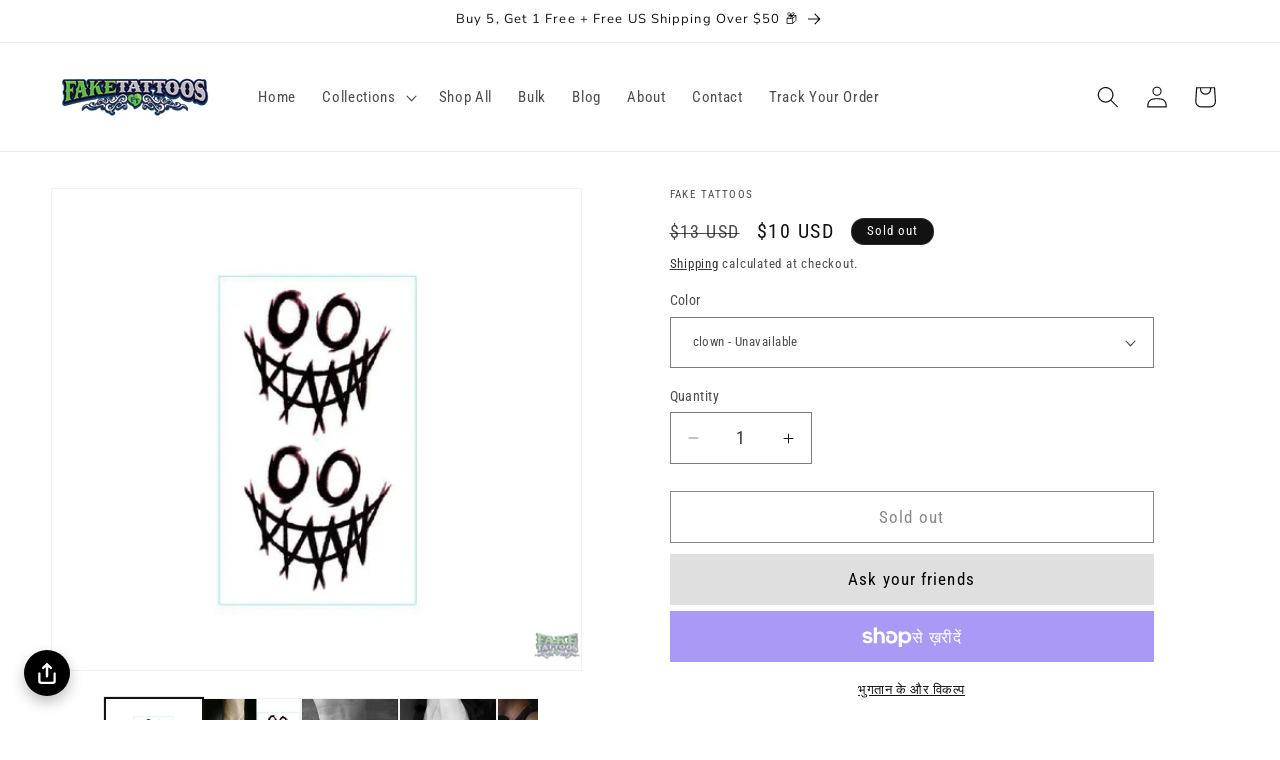

--- FILE ---
content_type: text/javascript; charset=utf-8
request_url: https://www.faketattoos.com/products/temporary-tattoo-copy8.js
body_size: 29
content:
{"id":8618872733867,"title":"Skull Temporary Tattoo","handle":"temporary-tattoo-copy8","description":"\u003cp\u003eRock your edgy side with this bold skull temporary tattoo! Perfect for adding instant attitude to your look without the commitment. Whether you're channeling your inner rebel for a costume, music festival, or just want to switch things up, this striking design delivers serious style in seconds. Water-resistant and easy to apply, it's the ultimate way to express your darker aesthetic. Peel, stick, and stand out!\u003c\/p\u003e","published_at":"2025-12-24T00:05:02-07:00","created_at":"2025-12-24T00:05:02-07:00","vendor":"FAKE TATTOOS","type":"","tags":["Body Art","Fake Tattoos","Tattoo","Temporary Tattoo","Temporary Tattoos"],"price":1300,"price_min":1300,"price_max":1300,"available":true,"price_varies":false,"compare_at_price":null,"compare_at_price_min":0,"compare_at_price_max":0,"compare_at_price_varies":false,"variants":[{"id":45994043539627,"title":"Default Title","option1":"Default Title","option2":null,"option3":null,"sku":null,"requires_shipping":true,"taxable":true,"featured_image":null,"available":true,"name":"Skull Temporary Tattoo","public_title":null,"options":["Default Title"],"price":1300,"weight":0,"compare_at_price":null,"inventory_management":"shopify","barcode":null,"requires_selling_plan":false,"selling_plan_allocations":[]}],"images":["\/\/cdn.shopify.com\/s\/files\/1\/0549\/7900\/2539\/files\/IMG_4118.jpg?v=1766769239"],"featured_image":"\/\/cdn.shopify.com\/s\/files\/1\/0549\/7900\/2539\/files\/IMG_4118.jpg?v=1766769239","options":[{"name":"Title","position":1,"values":["Default Title"]}],"url":"\/products\/temporary-tattoo-copy8","media":[{"alt":"Skull Temporary Tattoo FAKE TATTOOS","id":32381599973547,"position":1,"preview_image":{"aspect_ratio":0.747,"height":1200,"width":896,"src":"https:\/\/cdn.shopify.com\/s\/files\/1\/0549\/7900\/2539\/files\/IMG_4118.jpg?v=1766769239"},"aspect_ratio":0.747,"height":1200,"media_type":"image","src":"https:\/\/cdn.shopify.com\/s\/files\/1\/0549\/7900\/2539\/files\/IMG_4118.jpg?v=1766769239","width":896}],"requires_selling_plan":false,"selling_plan_groups":[]}

--- FILE ---
content_type: text/javascript; charset=utf-8
request_url: https://www.faketattoos.com/products/temporary-tattoo-copy12.js
body_size: 193
content:
{"id":8618873061547,"title":"Tribal Temporary Tattoo","handle":"temporary-tattoo-copy12","description":"\u003cp\u003eTransform your look in seconds with our vibrant Temporary Tattoos! Perfect for festivals, parties, or just expressing yourself, these easy-to-apply designs stick to your skin without any pain or commitment. Choose from bold graphics, intricate patterns, and eye-catching artwork that lasts for days. Whether you're testing a design idea or adding instant flair to your outfit, our temporary tattoos deliver professional-quality results that turn heads. Simply apply with water and watch the compliments roll in!\u003c\/p\u003e","published_at":"2025-12-24T00:06:02-07:00","created_at":"2025-12-24T00:06:02-07:00","vendor":"FAKE TATTOOS","type":"","tags":["Body Art","Fake Tattoos","Tattoo","Temporary Tattoo","Temporary Tattoos"],"price":1300,"price_min":1300,"price_max":1300,"available":true,"price_varies":false,"compare_at_price":null,"compare_at_price_min":0,"compare_at_price_max":0,"compare_at_price_varies":false,"variants":[{"id":45994043703467,"title":"Default Title","option1":"Default Title","option2":null,"option3":null,"sku":null,"requires_shipping":true,"taxable":true,"featured_image":null,"available":true,"name":"Tribal Temporary Tattoo","public_title":null,"options":["Default Title"],"price":1300,"weight":0,"compare_at_price":null,"inventory_management":"shopify","barcode":null,"requires_selling_plan":false,"selling_plan_allocations":[]}],"images":["\/\/cdn.shopify.com\/s\/files\/1\/0549\/7900\/2539\/files\/IMG_4121.jpg?v=1766768949"],"featured_image":"\/\/cdn.shopify.com\/s\/files\/1\/0549\/7900\/2539\/files\/IMG_4121.jpg?v=1766768949","options":[{"name":"Title","position":1,"values":["Default Title"]}],"url":"\/products\/temporary-tattoo-copy12","media":[{"alt":"Fake Tattoos","id":32381598630059,"position":1,"preview_image":{"aspect_ratio":0.747,"height":1200,"width":896,"src":"https:\/\/cdn.shopify.com\/s\/files\/1\/0549\/7900\/2539\/files\/IMG_4121.jpg?v=1766768949"},"aspect_ratio":0.747,"height":1200,"media_type":"image","src":"https:\/\/cdn.shopify.com\/s\/files\/1\/0549\/7900\/2539\/files\/IMG_4121.jpg?v=1766768949","width":896}],"requires_selling_plan":false,"selling_plan_groups":[]}

--- FILE ---
content_type: text/javascript; charset=utf-8
request_url: https://www.faketattoos.com/products/temporary-tattoo-copy7.js
body_size: 422
content:
{"id":8618872701099,"title":"Asian Temporary Tattoo","handle":"temporary-tattoo-copy7","description":"\u003cp\u003eBring a touch of Eastern mystique to your skin with this eye-catching Asian temporary tattoo! Perfect for festivals, parties, or just expressing your adventurous side, this design captures intricate details and cultural artistry. Easy to apply, completely harmless, and ready to turn heads—wear it proudly for days of fun. Whether you're channeling your inner wanderer or simply love the aesthetic, this temporary tat is your ticket to instant style without the commitment. Peel, stick, and slay!\u003c\/p\u003e","published_at":"2025-12-24T00:04:46-07:00","created_at":"2025-12-24T00:04:46-07:00","vendor":"FAKE TATTOOS","type":"","tags":["Body Art","Fake Tattoos","Tattoo","Temporary Tattoo","Temporary Tattoos"],"price":1300,"price_min":1300,"price_max":1300,"available":true,"price_varies":false,"compare_at_price":null,"compare_at_price_min":0,"compare_at_price_max":0,"compare_at_price_varies":false,"variants":[{"id":45994043506859,"title":"Default Title","option1":"Default Title","option2":null,"option3":null,"sku":null,"requires_shipping":true,"taxable":true,"featured_image":null,"available":true,"name":"Asian Temporary Tattoo","public_title":null,"options":["Default Title"],"price":1300,"weight":0,"compare_at_price":null,"inventory_management":"shopify","barcode":null,"requires_selling_plan":false,"selling_plan_allocations":[]}],"images":["\/\/cdn.shopify.com\/s\/files\/1\/0549\/7900\/2539\/files\/IMG_4117.jpg?v=1766769314"],"featured_image":"\/\/cdn.shopify.com\/s\/files\/1\/0549\/7900\/2539\/files\/IMG_4117.jpg?v=1766769314","options":[{"name":"Title","position":1,"values":["Default Title"]}],"url":"\/products\/temporary-tattoo-copy7","media":[{"alt":"Asian Temporary Tattoo FAKE TATTOOS","id":32381600399531,"position":1,"preview_image":{"aspect_ratio":0.747,"height":2400,"width":1792,"src":"https:\/\/cdn.shopify.com\/s\/files\/1\/0549\/7900\/2539\/files\/IMG_4117.jpg?v=1766769314"},"aspect_ratio":0.747,"height":2400,"media_type":"image","src":"https:\/\/cdn.shopify.com\/s\/files\/1\/0549\/7900\/2539\/files\/IMG_4117.jpg?v=1766769314","width":1792}],"requires_selling_plan":false,"selling_plan_groups":[]}

--- FILE ---
content_type: text/javascript; charset=utf-8
request_url: https://www.faketattoos.com/products/tribal-temporary-tattoo-copy.js
body_size: 186
content:
{"id":8619976229035,"title":"Asian Temporary Tattoo","handle":"tribal-temporary-tattoo-copy","description":"\u003cp\u003eTransform your look with our Asian Temporary Tattoo—the perfect way to experiment with bold, artistic designs without the commitment. Featuring intricate patterns inspired by traditional Asian art, this easy-to-apply tattoo delivers authentic style that lasts for days. Whether you're heading to a festival, party, or just want to switch things up, this playful accessory lets you express yourself with confidence. Simply apply with water and watch heads turn!\u003c\/p\u003e","published_at":"2025-12-26T12:24:30-07:00","created_at":"2025-12-26T12:17:24-07:00","vendor":"FAKE TATTOOS","type":"","tags":["Body Art","Fake Tattoos","Tattoo","Temporary Tattoo","Temporary Tattoos"],"price":1300,"price_min":1300,"price_max":1300,"available":true,"price_varies":false,"compare_at_price":null,"compare_at_price_min":0,"compare_at_price_max":0,"compare_at_price_varies":false,"variants":[{"id":46000347021483,"title":"Default Title","option1":"Default Title","option2":null,"option3":null,"sku":null,"requires_shipping":true,"taxable":true,"featured_image":null,"available":true,"name":"Asian Temporary Tattoo","public_title":null,"options":["Default Title"],"price":1300,"weight":0,"compare_at_price":null,"inventory_management":"shopify","barcode":null,"requires_selling_plan":false,"selling_plan_allocations":[]}],"images":["\/\/cdn.shopify.com\/s\/files\/1\/0549\/7900\/2539\/files\/IMG_4107.jpg?v=1766776766"],"featured_image":"\/\/cdn.shopify.com\/s\/files\/1\/0549\/7900\/2539\/files\/IMG_4107.jpg?v=1766776766","options":[{"name":"Title","position":1,"values":["Default Title"]}],"url":"\/products\/tribal-temporary-tattoo-copy","media":[{"alt":"Asian Temporary Tattoo FAKE TATTOOS","id":32382273224875,"position":1,"preview_image":{"aspect_ratio":0.747,"height":2400,"width":1792,"src":"https:\/\/cdn.shopify.com\/s\/files\/1\/0549\/7900\/2539\/files\/IMG_4107.jpg?v=1766776766"},"aspect_ratio":0.747,"height":2400,"media_type":"image","src":"https:\/\/cdn.shopify.com\/s\/files\/1\/0549\/7900\/2539\/files\/IMG_4107.jpg?v=1766776766","width":1792}],"requires_selling_plan":false,"selling_plan_groups":[]}

--- FILE ---
content_type: text/javascript; charset=utf-8
request_url: https://www.faketattoos.com/hi/products/temporary-tattoos-hand-back-fake-tattoo-sticker-dark-tattoo-stickers-black-smile-rose-tatto-witch-cube-arm-foot-tatoo-waterproof.js
body_size: 2558
content:
{"id":7388325085355,"title":"Temporary Tattoos Black Smile Rose","handle":"temporary-tattoos-hand-back-fake-tattoo-sticker-dark-tattoo-stickers-black-smile-rose-tatto-witch-cube-arm-foot-tatoo-waterproof","description":"\u003ch2 id=\"tinymce_scroll_sign\"\u003eEnhance Your Style with Temporary Tattoos Black Smile Rose\u003c\/h2\u003e\n\u003cp\u003eTemporary tattoos are a fun and versatile way to express yourself without the commitment of a permanent tattoo. Our Temporary Tattoos Black Smile Rose design offers an exquisite blend of artistry and convenience for every occasion. Whether you're looking to adorn your hand, back, arm, or foot, these stickers provide a fantastic solution for those unwilling to undergo the pain or long-lasting commitment of inking your skin. And, because they are waterproof, you can enjoy a stunning look even while swimming or sweating without worrying about your design fading quickly.\u003c\/p\u003e\n\u003cdiv\u003e\u003cbr\u003e\u003c\/div\u003e\n\u003cp\u003eThe Black Smile Rose design is particularly appealing to those who appreciate a blend of elegance and intrigue. The smile adds a touch of happiness and positivity, while the rose symbolizes love and beauty. Our temporary tattoos are created with high-quality, non-toxic materials to ensure they are safe on all skin types. The dark and detailed artwork makes it a perfect match for anyone looking to make a bold statement with their appearance. Applying these tattoos is straightforward, and their durability is fantastic. They last up to a week, making them perfect for short-term events or day-to-day embellishments.\u003c\/p\u003e\n\u003cdiv\u003e\u003cbr\u003e\u003c\/div\u003e\n\u003cp\u003eOne of the most significant advantages of our Temporary Tattoos Black Smile Rose is the ease with which you can switch up your look. You are not tied down to one design, so you can change your tattoos as frequently as you like. This flexibility is great for those who often like to change their style. Additionally, temporary tattoos are suitable for all ages, providing a safe and exciting way for children and adults to explore body art. They can also be used as a tool for deciding whether to get a permanent tattoo because it allows you to test out various placements and designs before making a final decision.\u003c\/p\u003e\n\u003cdiv\u003e\u003cbr\u003e\u003c\/div\u003e\n\u003cp\u003eIn summary, if you're looking for a way to boost your confidence and showcase your individuality, our Temporary Tattoos Black Smile Rose offers an ideal solution. They offer high-quality designs, easy application, and waterproof durability. Temporary tattoos are an excellent option for those who are indecisive about long-term body art but still want an eye-catching and sophisticated look. So why wait? Add the beauty and charm of our Black Smile Rose temporary tattoos to your collection and enjoy the versatility and chic elegance they bring to your style.\u003c\/p\u003e","published_at":"2023-02-13T17:25:36-07:00","created_at":"2022-07-19T12:58:20-07:00","vendor":"Fake Tattoos","type":"0","tags":["Black Smile Rose","Fake Tattoo","Tattoos","Temporary Tattoo Sticker","Temporary Tattoos"],"price":1005,"price_min":1005,"price_max":1030,"available":false,"price_varies":true,"compare_at_price":1305,"compare_at_price_min":1305,"compare_at_price_max":1324,"compare_at_price_varies":true,"variants":[{"id":41975153557675,"title":"clown","option1":"clown","option2":null,"option3":null,"sku":"200001176:201452309#clown","requires_shipping":true,"taxable":true,"featured_image":{"id":34797072777387,"product_id":7388325085355,"position":8,"created_at":"2023-10-09T15:34:01-07:00","updated_at":"2023-10-09T15:34:01-07:00","alt":"[Temporary Tattoos] - [Fake Tattoos]","width":877,"height":797,"src":"https:\/\/cdn.shopify.com\/s\/files\/1\/0549\/7900\/2539\/files\/Temporary-Tattoos-Hand-Back-Fake-Tattoo-Sticker-Dark-Tattoo-Stickers-Black-Smile-Rose-Tatto-Witch-Cube-Arm-Foot-Tatoo-Waterproof-Fake-Tattoos-1696890840678.jpg?v=1696890841","variant_ids":[41975153557675]},"available":false,"name":"Temporary Tattoos Black Smile Rose - clown","public_title":"clown","options":["clown"],"price":1030,"weight":0,"compare_at_price":1324,"inventory_management":"shopify","barcode":null,"featured_media":{"alt":"[Temporary Tattoos] - [Fake Tattoos]","id":27236907909291,"position":8,"preview_image":{"aspect_ratio":1.1,"height":797,"width":877,"src":"https:\/\/cdn.shopify.com\/s\/files\/1\/0549\/7900\/2539\/files\/Temporary-Tattoos-Hand-Back-Fake-Tattoo-Sticker-Dark-Tattoo-Stickers-Black-Smile-Rose-Tatto-Witch-Cube-Arm-Foot-Tatoo-Waterproof-Fake-Tattoos-1696890840678.jpg?v=1696890841"}},"requires_selling_plan":false,"selling_plan_allocations":[]},{"id":41975153590443,"title":"Witch","option1":"Witch","option2":null,"option3":null,"sku":"200001176:200006159#Witch","requires_shipping":true,"taxable":true,"featured_image":{"id":34797071990955,"product_id":7388325085355,"position":5,"created_at":"2023-10-09T15:33:49-07:00","updated_at":"2023-10-09T15:33:49-07:00","alt":"[Temporary Tattoos] - [Fake Tattoos]","width":766,"height":688,"src":"https:\/\/cdn.shopify.com\/s\/files\/1\/0549\/7900\/2539\/files\/Temporary-Tattoos-Hand-Back-Fake-Tattoo-Sticker-Dark-Tattoo-Stickers-Black-Smile-Rose-Tatto-Witch-Cube-Arm-Foot-Tatoo-Waterproof-Fake-Tattoos-1696890828202.jpg?v=1696890829","variant_ids":[41975153590443]},"available":false,"name":"Temporary Tattoos Black Smile Rose - Witch","public_title":"Witch","options":["Witch"],"price":1024,"weight":0,"compare_at_price":1324,"inventory_management":"shopify","barcode":null,"featured_media":{"alt":"[Temporary Tattoos] - [Fake Tattoos]","id":27236907122859,"position":5,"preview_image":{"aspect_ratio":1.113,"height":688,"width":766,"src":"https:\/\/cdn.shopify.com\/s\/files\/1\/0549\/7900\/2539\/files\/Temporary-Tattoos-Hand-Back-Fake-Tattoo-Sticker-Dark-Tattoo-Stickers-Black-Smile-Rose-Tatto-Witch-Cube-Arm-Foot-Tatoo-Waterproof-Fake-Tattoos-1696890828202.jpg?v=1696890829"}},"requires_selling_plan":false,"selling_plan_allocations":[]},{"id":41975153623211,"title":"Cube","option1":"Cube","option2":null,"option3":null,"sku":"200001176:200006151#Cube","requires_shipping":true,"taxable":true,"featured_image":{"id":34797072941227,"product_id":7388325085355,"position":9,"created_at":"2023-10-09T15:34:06-07:00","updated_at":"2023-10-09T15:34:06-07:00","alt":"[Temporary Tattoos] - [Fake Tattoos]","width":876,"height":850,"src":"https:\/\/cdn.shopify.com\/s\/files\/1\/0549\/7900\/2539\/files\/Temporary-Tattoos-Hand-Back-Fake-Tattoo-Sticker-Dark-Tattoo-Stickers-Black-Smile-Rose-Tatto-Witch-Cube-Arm-Foot-Tatoo-Waterproof-Fake-Tattoos-1696890843158.jpg?v=1696890846","variant_ids":[41975153623211]},"available":false,"name":"Temporary Tattoos Black Smile Rose - Cube","public_title":"Cube","options":["Cube"],"price":1024,"weight":0,"compare_at_price":1324,"inventory_management":"shopify","barcode":null,"featured_media":{"alt":"[Temporary Tattoos] - [Fake Tattoos]","id":27236908105899,"position":9,"preview_image":{"aspect_ratio":1.031,"height":850,"width":876,"src":"https:\/\/cdn.shopify.com\/s\/files\/1\/0549\/7900\/2539\/files\/Temporary-Tattoos-Hand-Back-Fake-Tattoo-Sticker-Dark-Tattoo-Stickers-Black-Smile-Rose-Tatto-Witch-Cube-Arm-Foot-Tatoo-Waterproof-Fake-Tattoos-1696890843158.jpg?v=1696890846"}},"requires_selling_plan":false,"selling_plan_allocations":[]},{"id":41975153655979,"title":"rose","option1":"rose","option2":null,"option3":null,"sku":"200001176:200006152#rose","requires_shipping":true,"taxable":true,"featured_image":{"id":34797072548011,"product_id":7388325085355,"position":7,"created_at":"2023-10-09T15:33:58-07:00","updated_at":"2023-10-09T15:33:58-07:00","alt":"[Temporary Tattoos] - [Fake Tattoos]","width":868,"height":804,"src":"https:\/\/cdn.shopify.com\/s\/files\/1\/0549\/7900\/2539\/files\/Temporary-Tattoos-Hand-Back-Fake-Tattoo-Sticker-Dark-Tattoo-Stickers-Black-Smile-Rose-Tatto-Witch-Cube-Arm-Foot-Tatoo-Waterproof-Fake-Tattoos-1696890836576.jpg?v=1696890838","variant_ids":[41975153655979]},"available":false,"name":"Temporary Tattoos Black Smile Rose - rose","public_title":"rose","options":["rose"],"price":1024,"weight":0,"compare_at_price":1324,"inventory_management":"shopify","barcode":null,"featured_media":{"alt":"[Temporary Tattoos] - [Fake Tattoos]","id":27236907712683,"position":7,"preview_image":{"aspect_ratio":1.08,"height":804,"width":868,"src":"https:\/\/cdn.shopify.com\/s\/files\/1\/0549\/7900\/2539\/files\/Temporary-Tattoos-Hand-Back-Fake-Tattoo-Sticker-Dark-Tattoo-Stickers-Black-Smile-Rose-Tatto-Witch-Cube-Arm-Foot-Tatoo-Waterproof-Fake-Tattoos-1696890836576.jpg?v=1696890838"}},"requires_selling_plan":false,"selling_plan_allocations":[]},{"id":41975153688747,"title":"Maple leaf","option1":"Maple leaf","option2":null,"option3":null,"sku":"200001176:1889#Maple leaf","requires_shipping":true,"taxable":true,"featured_image":{"id":34797071237291,"product_id":7388325085355,"position":2,"created_at":"2023-10-09T15:33:38-07:00","updated_at":"2023-10-09T15:33:38-07:00","alt":"[Temporary Tattoos] - [Fake Tattoos]","width":800,"height":800,"src":"https:\/\/cdn.shopify.com\/s\/files\/1\/0549\/7900\/2539\/files\/Temporary-Tattoos-Hand-Back-Fake-Tattoo-Sticker-Dark-Tattoo-Stickers-Black-Smile-Rose-Tatto-Witch-Cube-Arm-Foot-Tatoo-Waterproof-Fake-Tattoos-1696890814623.jpg?v=1696890818","variant_ids":[41975153688747]},"available":false,"name":"Temporary Tattoos Black Smile Rose - Maple leaf","public_title":"Maple leaf","options":["Maple leaf"],"price":1005,"weight":0,"compare_at_price":1305,"inventory_management":"shopify","barcode":null,"featured_media":{"alt":"[Temporary Tattoos] - [Fake Tattoos]","id":27236906336427,"position":2,"preview_image":{"aspect_ratio":1.0,"height":800,"width":800,"src":"https:\/\/cdn.shopify.com\/s\/files\/1\/0549\/7900\/2539\/files\/Temporary-Tattoos-Hand-Back-Fake-Tattoo-Sticker-Dark-Tattoo-Stickers-Black-Smile-Rose-Tatto-Witch-Cube-Arm-Foot-Tatoo-Waterproof-Fake-Tattoos-1696890814623.jpg?v=1696890818"}},"requires_selling_plan":false,"selling_plan_allocations":[]}],"images":["\/\/cdn.shopify.com\/s\/files\/1\/0549\/7900\/2539\/files\/Temporary-Tattoos-Hand-Back-Fake-Tattoo-Sticker-Dark-Tattoo-Stickers-Black-Smile-Rose-Tatto-Witch-Cube-Arm-Foot-Tatoo-Waterproof-Fake-Tattoos-1696890807888.jpg?v=1696890811","\/\/cdn.shopify.com\/s\/files\/1\/0549\/7900\/2539\/files\/Temporary-Tattoos-Hand-Back-Fake-Tattoo-Sticker-Dark-Tattoo-Stickers-Black-Smile-Rose-Tatto-Witch-Cube-Arm-Foot-Tatoo-Waterproof-Fake-Tattoos-1696890814623.jpg?v=1696890818","\/\/cdn.shopify.com\/s\/files\/1\/0549\/7900\/2539\/files\/Temporary-Tattoos-Hand-Back-Fake-Tattoo-Sticker-Dark-Tattoo-Stickers-Black-Smile-Rose-Tatto-Witch-Cube-Arm-Foot-Tatoo-Waterproof-Fake-Tattoos-1696890820167.jpg?v=1696890822","\/\/cdn.shopify.com\/s\/files\/1\/0549\/7900\/2539\/files\/Temporary-Tattoos-Hand-Back-Fake-Tattoo-Sticker-Dark-Tattoo-Stickers-Black-Smile-Rose-Tatto-Witch-Cube-Arm-Foot-Tatoo-Waterproof-Fake-Tattoos-1696890823667.jpg?v=1696890827","\/\/cdn.shopify.com\/s\/files\/1\/0549\/7900\/2539\/files\/Temporary-Tattoos-Hand-Back-Fake-Tattoo-Sticker-Dark-Tattoo-Stickers-Black-Smile-Rose-Tatto-Witch-Cube-Arm-Foot-Tatoo-Waterproof-Fake-Tattoos-1696890828202.jpg?v=1696890829","\/\/cdn.shopify.com\/s\/files\/1\/0549\/7900\/2539\/files\/Temporary-Tattoos-Hand-Back-Fake-Tattoo-Sticker-Dark-Tattoo-Stickers-Black-Smile-Rose-Tatto-Witch-Cube-Arm-Foot-Tatoo-Waterproof-Fake-Tattoos-1696890831792.jpg?v=1696890835","\/\/cdn.shopify.com\/s\/files\/1\/0549\/7900\/2539\/files\/Temporary-Tattoos-Hand-Back-Fake-Tattoo-Sticker-Dark-Tattoo-Stickers-Black-Smile-Rose-Tatto-Witch-Cube-Arm-Foot-Tatoo-Waterproof-Fake-Tattoos-1696890836576.jpg?v=1696890838","\/\/cdn.shopify.com\/s\/files\/1\/0549\/7900\/2539\/files\/Temporary-Tattoos-Hand-Back-Fake-Tattoo-Sticker-Dark-Tattoo-Stickers-Black-Smile-Rose-Tatto-Witch-Cube-Arm-Foot-Tatoo-Waterproof-Fake-Tattoos-1696890840678.jpg?v=1696890841","\/\/cdn.shopify.com\/s\/files\/1\/0549\/7900\/2539\/files\/Temporary-Tattoos-Hand-Back-Fake-Tattoo-Sticker-Dark-Tattoo-Stickers-Black-Smile-Rose-Tatto-Witch-Cube-Arm-Foot-Tatoo-Waterproof-Fake-Tattoos-1696890843158.jpg?v=1696890846","\/\/cdn.shopify.com\/s\/files\/1\/0549\/7900\/2539\/files\/Temporary-Tattoos-Hand-Back-Fake-Tattoo-Sticker-Dark-Tattoo-Stickers-Black-Smile-Rose-Tatto-Witch-Cube-Arm-Foot-Tatoo-Waterproof-Fake-Tattoos-1696890848190.jpg?v=1696890852"],"featured_image":"\/\/cdn.shopify.com\/s\/files\/1\/0549\/7900\/2539\/files\/Temporary-Tattoos-Hand-Back-Fake-Tattoo-Sticker-Dark-Tattoo-Stickers-Black-Smile-Rose-Tatto-Witch-Cube-Arm-Foot-Tatoo-Waterproof-Fake-Tattoos-1696890807888.jpg?v=1696890811","options":[{"name":"Color","position":1,"values":["clown","Witch","Cube","rose","Maple leaf"]}],"url":"\/hi\/products\/temporary-tattoos-hand-back-fake-tattoo-sticker-dark-tattoo-stickers-black-smile-rose-tatto-witch-cube-arm-foot-tatoo-waterproof","media":[{"alt":"[Temporary Tattoos] - [Fake Tattoos]","id":27236905779371,"position":1,"preview_image":{"aspect_ratio":1.0,"height":800,"width":800,"src":"https:\/\/cdn.shopify.com\/s\/files\/1\/0549\/7900\/2539\/files\/Temporary-Tattoos-Hand-Back-Fake-Tattoo-Sticker-Dark-Tattoo-Stickers-Black-Smile-Rose-Tatto-Witch-Cube-Arm-Foot-Tatoo-Waterproof-Fake-Tattoos-1696890807888.jpg?v=1696890811"},"aspect_ratio":1.0,"height":800,"media_type":"image","src":"https:\/\/cdn.shopify.com\/s\/files\/1\/0549\/7900\/2539\/files\/Temporary-Tattoos-Hand-Back-Fake-Tattoo-Sticker-Dark-Tattoo-Stickers-Black-Smile-Rose-Tatto-Witch-Cube-Arm-Foot-Tatoo-Waterproof-Fake-Tattoos-1696890807888.jpg?v=1696890811","width":800},{"alt":"[Temporary Tattoos] - [Fake Tattoos]","id":27236906336427,"position":2,"preview_image":{"aspect_ratio":1.0,"height":800,"width":800,"src":"https:\/\/cdn.shopify.com\/s\/files\/1\/0549\/7900\/2539\/files\/Temporary-Tattoos-Hand-Back-Fake-Tattoo-Sticker-Dark-Tattoo-Stickers-Black-Smile-Rose-Tatto-Witch-Cube-Arm-Foot-Tatoo-Waterproof-Fake-Tattoos-1696890814623.jpg?v=1696890818"},"aspect_ratio":1.0,"height":800,"media_type":"image","src":"https:\/\/cdn.shopify.com\/s\/files\/1\/0549\/7900\/2539\/files\/Temporary-Tattoos-Hand-Back-Fake-Tattoo-Sticker-Dark-Tattoo-Stickers-Black-Smile-Rose-Tatto-Witch-Cube-Arm-Foot-Tatoo-Waterproof-Fake-Tattoos-1696890814623.jpg?v=1696890818","width":800},{"alt":"[Temporary Tattoos] - [Fake Tattoos]","id":27236906500267,"position":3,"preview_image":{"aspect_ratio":1.0,"height":800,"width":800,"src":"https:\/\/cdn.shopify.com\/s\/files\/1\/0549\/7900\/2539\/files\/Temporary-Tattoos-Hand-Back-Fake-Tattoo-Sticker-Dark-Tattoo-Stickers-Black-Smile-Rose-Tatto-Witch-Cube-Arm-Foot-Tatoo-Waterproof-Fake-Tattoos-1696890820167.jpg?v=1696890822"},"aspect_ratio":1.0,"height":800,"media_type":"image","src":"https:\/\/cdn.shopify.com\/s\/files\/1\/0549\/7900\/2539\/files\/Temporary-Tattoos-Hand-Back-Fake-Tattoo-Sticker-Dark-Tattoo-Stickers-Black-Smile-Rose-Tatto-Witch-Cube-Arm-Foot-Tatoo-Waterproof-Fake-Tattoos-1696890820167.jpg?v=1696890822","width":800},{"alt":"[Temporary Tattoos] - [Fake Tattoos]","id":27236906795179,"position":4,"preview_image":{"aspect_ratio":1.0,"height":800,"width":800,"src":"https:\/\/cdn.shopify.com\/s\/files\/1\/0549\/7900\/2539\/files\/Temporary-Tattoos-Hand-Back-Fake-Tattoo-Sticker-Dark-Tattoo-Stickers-Black-Smile-Rose-Tatto-Witch-Cube-Arm-Foot-Tatoo-Waterproof-Fake-Tattoos-1696890823667.jpg?v=1696890827"},"aspect_ratio":1.0,"height":800,"media_type":"image","src":"https:\/\/cdn.shopify.com\/s\/files\/1\/0549\/7900\/2539\/files\/Temporary-Tattoos-Hand-Back-Fake-Tattoo-Sticker-Dark-Tattoo-Stickers-Black-Smile-Rose-Tatto-Witch-Cube-Arm-Foot-Tatoo-Waterproof-Fake-Tattoos-1696890823667.jpg?v=1696890827","width":800},{"alt":"[Temporary Tattoos] - [Fake Tattoos]","id":27236907122859,"position":5,"preview_image":{"aspect_ratio":1.113,"height":688,"width":766,"src":"https:\/\/cdn.shopify.com\/s\/files\/1\/0549\/7900\/2539\/files\/Temporary-Tattoos-Hand-Back-Fake-Tattoo-Sticker-Dark-Tattoo-Stickers-Black-Smile-Rose-Tatto-Witch-Cube-Arm-Foot-Tatoo-Waterproof-Fake-Tattoos-1696890828202.jpg?v=1696890829"},"aspect_ratio":1.113,"height":688,"media_type":"image","src":"https:\/\/cdn.shopify.com\/s\/files\/1\/0549\/7900\/2539\/files\/Temporary-Tattoos-Hand-Back-Fake-Tattoo-Sticker-Dark-Tattoo-Stickers-Black-Smile-Rose-Tatto-Witch-Cube-Arm-Foot-Tatoo-Waterproof-Fake-Tattoos-1696890828202.jpg?v=1696890829","width":766},{"alt":"[Temporary Tattoos] - [Fake Tattoos]","id":27236907450539,"position":6,"preview_image":{"aspect_ratio":1.0,"height":800,"width":800,"src":"https:\/\/cdn.shopify.com\/s\/files\/1\/0549\/7900\/2539\/files\/Temporary-Tattoos-Hand-Back-Fake-Tattoo-Sticker-Dark-Tattoo-Stickers-Black-Smile-Rose-Tatto-Witch-Cube-Arm-Foot-Tatoo-Waterproof-Fake-Tattoos-1696890831792.jpg?v=1696890835"},"aspect_ratio":1.0,"height":800,"media_type":"image","src":"https:\/\/cdn.shopify.com\/s\/files\/1\/0549\/7900\/2539\/files\/Temporary-Tattoos-Hand-Back-Fake-Tattoo-Sticker-Dark-Tattoo-Stickers-Black-Smile-Rose-Tatto-Witch-Cube-Arm-Foot-Tatoo-Waterproof-Fake-Tattoos-1696890831792.jpg?v=1696890835","width":800},{"alt":"[Temporary Tattoos] - [Fake Tattoos]","id":27236907712683,"position":7,"preview_image":{"aspect_ratio":1.08,"height":804,"width":868,"src":"https:\/\/cdn.shopify.com\/s\/files\/1\/0549\/7900\/2539\/files\/Temporary-Tattoos-Hand-Back-Fake-Tattoo-Sticker-Dark-Tattoo-Stickers-Black-Smile-Rose-Tatto-Witch-Cube-Arm-Foot-Tatoo-Waterproof-Fake-Tattoos-1696890836576.jpg?v=1696890838"},"aspect_ratio":1.08,"height":804,"media_type":"image","src":"https:\/\/cdn.shopify.com\/s\/files\/1\/0549\/7900\/2539\/files\/Temporary-Tattoos-Hand-Back-Fake-Tattoo-Sticker-Dark-Tattoo-Stickers-Black-Smile-Rose-Tatto-Witch-Cube-Arm-Foot-Tatoo-Waterproof-Fake-Tattoos-1696890836576.jpg?v=1696890838","width":868},{"alt":"[Temporary Tattoos] - [Fake Tattoos]","id":27236907909291,"position":8,"preview_image":{"aspect_ratio":1.1,"height":797,"width":877,"src":"https:\/\/cdn.shopify.com\/s\/files\/1\/0549\/7900\/2539\/files\/Temporary-Tattoos-Hand-Back-Fake-Tattoo-Sticker-Dark-Tattoo-Stickers-Black-Smile-Rose-Tatto-Witch-Cube-Arm-Foot-Tatoo-Waterproof-Fake-Tattoos-1696890840678.jpg?v=1696890841"},"aspect_ratio":1.1,"height":797,"media_type":"image","src":"https:\/\/cdn.shopify.com\/s\/files\/1\/0549\/7900\/2539\/files\/Temporary-Tattoos-Hand-Back-Fake-Tattoo-Sticker-Dark-Tattoo-Stickers-Black-Smile-Rose-Tatto-Witch-Cube-Arm-Foot-Tatoo-Waterproof-Fake-Tattoos-1696890840678.jpg?v=1696890841","width":877},{"alt":"[Temporary Tattoos] - [Fake Tattoos]","id":27236908105899,"position":9,"preview_image":{"aspect_ratio":1.031,"height":850,"width":876,"src":"https:\/\/cdn.shopify.com\/s\/files\/1\/0549\/7900\/2539\/files\/Temporary-Tattoos-Hand-Back-Fake-Tattoo-Sticker-Dark-Tattoo-Stickers-Black-Smile-Rose-Tatto-Witch-Cube-Arm-Foot-Tatoo-Waterproof-Fake-Tattoos-1696890843158.jpg?v=1696890846"},"aspect_ratio":1.031,"height":850,"media_type":"image","src":"https:\/\/cdn.shopify.com\/s\/files\/1\/0549\/7900\/2539\/files\/Temporary-Tattoos-Hand-Back-Fake-Tattoo-Sticker-Dark-Tattoo-Stickers-Black-Smile-Rose-Tatto-Witch-Cube-Arm-Foot-Tatoo-Waterproof-Fake-Tattoos-1696890843158.jpg?v=1696890846","width":876},{"alt":"[Temporary Tattoos] - [Fake Tattoos]","id":27236908368043,"position":10,"preview_image":{"aspect_ratio":1.0,"height":800,"width":800,"src":"https:\/\/cdn.shopify.com\/s\/files\/1\/0549\/7900\/2539\/files\/Temporary-Tattoos-Hand-Back-Fake-Tattoo-Sticker-Dark-Tattoo-Stickers-Black-Smile-Rose-Tatto-Witch-Cube-Arm-Foot-Tatoo-Waterproof-Fake-Tattoos-1696890848190.jpg?v=1696890852"},"aspect_ratio":1.0,"height":800,"media_type":"image","src":"https:\/\/cdn.shopify.com\/s\/files\/1\/0549\/7900\/2539\/files\/Temporary-Tattoos-Hand-Back-Fake-Tattoo-Sticker-Dark-Tattoo-Stickers-Black-Smile-Rose-Tatto-Witch-Cube-Arm-Foot-Tatoo-Waterproof-Fake-Tattoos-1696890848190.jpg?v=1696890852","width":800}],"requires_selling_plan":false,"selling_plan_groups":[]}

--- FILE ---
content_type: text/javascript; charset=utf-8
request_url: https://www.faketattoos.com/products/temporary-tattoo-copy9.js
body_size: 381
content:
{"id":8618872766635,"title":"Chinese Temporary Tattoo","handle":"temporary-tattoo-copy9","description":"\u003cp\u003eExpress your cultural pride with our vibrant Chinese Temporary Tattoo! Featuring authentic traditional designs and symbols, this easy-to-apply tattoo brings stunning artistry to your skin without the commitment. Perfect for festivals, celebrations, or whenever you want to showcase your heritage in style. Simply apply with water and enjoy days of bold, eye-catching color. Remove whenever you're ready—no pain, no regrets, just pure creative fun!\u003c\/p\u003e","published_at":"2025-12-24T00:05:28-07:00","created_at":"2025-12-24T00:05:28-07:00","vendor":"FAKE TATTOOS","type":"","tags":["Body Art","Fake Tattoos","Tattoo","Temporary Tattoo","Temporary Tattoos"],"price":1300,"price_min":1300,"price_max":1300,"available":true,"price_varies":false,"compare_at_price":null,"compare_at_price_min":0,"compare_at_price_max":0,"compare_at_price_varies":false,"variants":[{"id":45994043572395,"title":"Default Title","option1":"Default Title","option2":null,"option3":null,"sku":null,"requires_shipping":true,"taxable":true,"featured_image":null,"available":true,"name":"Chinese Temporary Tattoo","public_title":null,"options":["Default Title"],"price":1300,"weight":0,"compare_at_price":null,"inventory_management":"shopify","barcode":null,"requires_selling_plan":false,"selling_plan_allocations":[]}],"images":["\/\/cdn.shopify.com\/s\/files\/1\/0549\/7900\/2539\/files\/IMG_4119.jpg?v=1766769148"],"featured_image":"\/\/cdn.shopify.com\/s\/files\/1\/0549\/7900\/2539\/files\/IMG_4119.jpg?v=1766769148","options":[{"name":"Title","position":1,"values":["Default Title"]}],"url":"\/products\/temporary-tattoo-copy9","media":[{"alt":"Chinese Temporary Tattoo FAKE TATTOOS","id":32381599416491,"position":1,"preview_image":{"aspect_ratio":0.747,"height":1200,"width":896,"src":"https:\/\/cdn.shopify.com\/s\/files\/1\/0549\/7900\/2539\/files\/IMG_4119.jpg?v=1766769148"},"aspect_ratio":0.747,"height":1200,"media_type":"image","src":"https:\/\/cdn.shopify.com\/s\/files\/1\/0549\/7900\/2539\/files\/IMG_4119.jpg?v=1766769148","width":896}],"requires_selling_plan":false,"selling_plan_groups":[]}

--- FILE ---
content_type: text/javascript; charset=utf-8
request_url: https://www.faketattoos.com/products/mens-10-mystery-ink-pack-2-tattoos.js
body_size: 413
content:
{"id":8514762866859,"title":"$20 Mystery Ink Pack (2 Tattoos)","handle":"mens-10-mystery-ink-pack-2-tattoos","description":"\u003cp\u003e\u003cstrong data-start=\"492\" data-end=\"508\"\u003eDescription:\u003c\/strong\u003e Double the surprise, double the ink! This pack includes \u003cstrong data-start=\"565\" data-end=\"603\"\u003etwo medium-sized temporary tattoos\u003c\/strong\u003e, each randomly chosen. A fun way to explore different looks without knowing what’s coming your way!\u003c\/p\u003e","published_at":"2025-09-09T10:27:38-07:00","created_at":"2025-09-09T10:27:35-07:00","vendor":"Fake Tattoos","type":"","tags":["$10 Mystery Ink Pack","Mini tattoo pack","Mystery ink tattoos","Small tattoo bundle","Surprise ink bundle","Tattoo sticker set","Tattoo trial kit","Temporary Tattoos","Trendy ink designs"],"price":2000,"price_min":2000,"price_max":2000,"available":true,"price_varies":false,"compare_at_price":null,"compare_at_price_min":0,"compare_at_price_max":0,"compare_at_price_varies":false,"variants":[{"id":45600404177067,"title":"Default Title","option1":"Default Title","option2":null,"option3":null,"sku":null,"requires_shipping":true,"taxable":true,"featured_image":null,"available":true,"name":"$20 Mystery Ink Pack (2 Tattoos)","public_title":null,"options":["Default Title"],"price":2000,"weight":0,"compare_at_price":null,"inventory_management":"shopify","barcode":"","requires_selling_plan":false,"selling_plan_allocations":[]}],"images":["\/\/cdn.shopify.com\/s\/files\/1\/0549\/7900\/2539\/files\/B5CA36E0-7D05-49F8-B144-629397B2D20B.jpg?v=1767140672"],"featured_image":"\/\/cdn.shopify.com\/s\/files\/1\/0549\/7900\/2539\/files\/B5CA36E0-7D05-49F8-B144-629397B2D20B.jpg?v=1767140672","options":[{"name":"Title","position":1,"values":["Default Title"]}],"url":"\/products\/mens-10-mystery-ink-pack-2-tattoos","media":[{"alt":"$20 Mystery Ink Pack (2 Tattoos) Fake Tattoos","id":32391143260331,"position":1,"preview_image":{"aspect_ratio":1.674,"height":764,"width":1279,"src":"https:\/\/cdn.shopify.com\/s\/files\/1\/0549\/7900\/2539\/files\/B5CA36E0-7D05-49F8-B144-629397B2D20B.jpg?v=1767140672"},"aspect_ratio":1.674,"height":764,"media_type":"image","src":"https:\/\/cdn.shopify.com\/s\/files\/1\/0549\/7900\/2539\/files\/B5CA36E0-7D05-49F8-B144-629397B2D20B.jpg?v=1767140672","width":1279}],"requires_selling_plan":false,"selling_plan_groups":[]}

--- FILE ---
content_type: text/javascript; charset=utf-8
request_url: https://www.faketattoos.com/products/men-s-5-mystery-ink-pack-1-tattoo.js
body_size: 10
content:
{"id":8514759819435,"title":"$10 Mystery Ink Pack (1 Tattoo)","handle":"men-s-5-mystery-ink-pack-1-tattoo","description":"\u003cp\u003e\u003cstrong data-start=\"210\" data-end=\"247\"\u003e🖤 $10 Mystery Ink Pack (1 Tattoo)\u003c\/strong\u003e\u003cbr data-start=\"247\" data-end=\"250\"\u003eUnwrap the mystery! This pack includes \u003cstrong data-start=\"289\" data-end=\"326\"\u003eone medium-sized temporary tattoo\u003c\/strong\u003e, randomly selected just for you. Perfect for trying out a surprise design and adding a little inked-up fun to your style.\u003c\/p\u003e","published_at":"2025-09-09T10:25:46-07:00","created_at":"2025-09-09T10:25:43-07:00","vendor":"Fake Tattoos","type":"","tags":["1-pack temporary tattoo","Affordable tattoo pack","Budget temporary tattoo","Fun mini tattoo","Mystery Ink Pack","Mystery tattoo","Mystery tattoo design","ngle tattoo surprise","Unisex temporary tattoo"],"price":1000,"price_min":1000,"price_max":1000,"available":true,"price_varies":false,"compare_at_price":null,"compare_at_price_min":0,"compare_at_price_max":0,"compare_at_price_varies":false,"variants":[{"id":45600398409899,"title":"Default Title","option1":"Default Title","option2":null,"option3":null,"sku":null,"requires_shipping":true,"taxable":true,"featured_image":null,"available":true,"name":"$10 Mystery Ink Pack (1 Tattoo)","public_title":null,"options":["Default Title"],"price":1000,"weight":0,"compare_at_price":null,"inventory_management":"shopify","barcode":"","requires_selling_plan":false,"selling_plan_allocations":[]}],"images":["\/\/cdn.shopify.com\/s\/files\/1\/0549\/7900\/2539\/files\/D9AAE3D0-B209-4B2D-AC03-163C131F49B0.jpg?v=1767139890"],"featured_image":"\/\/cdn.shopify.com\/s\/files\/1\/0549\/7900\/2539\/files\/D9AAE3D0-B209-4B2D-AC03-163C131F49B0.jpg?v=1767139890","options":[{"name":"Title","position":1,"values":["Default Title"]}],"url":"\/products\/men-s-5-mystery-ink-pack-1-tattoo","media":[{"alt":"$10 Mystery Ink Pack (1 Tattoo) Fake Tattoos","id":32391128973483,"position":1,"preview_image":{"aspect_ratio":1.692,"height":756,"width":1279,"src":"https:\/\/cdn.shopify.com\/s\/files\/1\/0549\/7900\/2539\/files\/D9AAE3D0-B209-4B2D-AC03-163C131F49B0.jpg?v=1767139890"},"aspect_ratio":1.692,"height":756,"media_type":"image","src":"https:\/\/cdn.shopify.com\/s\/files\/1\/0549\/7900\/2539\/files\/D9AAE3D0-B209-4B2D-AC03-163C131F49B0.jpg?v=1767139890","width":1279}],"requires_selling_plan":false,"selling_plan_groups":[]}